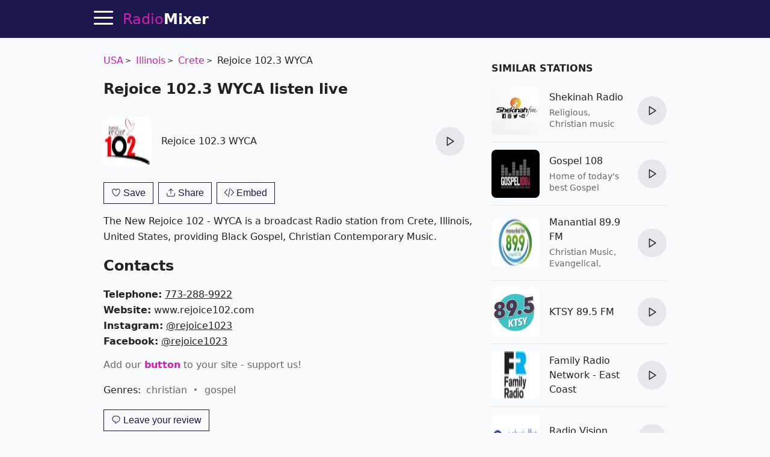

--- FILE ---
content_type: text/html; charset=utf-8
request_url: https://radiomixer.net/en/usa/rejoice1023wyca
body_size: 15076
content:
<!doctype html>
<html lang="en">
    <head>
        <meta charset="utf-8">
        <meta name="viewport" content="width=device-width,minimum-scale=1,initial-scale=1">
        <title>Rejoice 102.3 WYCA - USA, Crete listen live online with RadioMixer</title>
        <link rel="preconnect" href="https://aixcdn.com">
    <link rel="preconnect" href="https://adservice.google.com">
    <link rel="preconnect" href="https://tpc.googlesyndication.com">


    <link rel="preconnect" href="https://www.googletagmanager.com">
    <link rel="preconnect" href="https://www.google-analytics.com">


                    <style>@charset "UTF-8";:root{--primary-color: #d11eb3;--body-bg: #f9fafb;--body-color: #222;--theme-color: #1c174d;--muted-text-color: #666;--panel-bg: #fff;--panel-border-color: rgba(230, 230, 230, 1)}@media(prefers-color-scheme:dark){:root{--primary-color: #dd3dc2;--body-bg: #0E0E11;--body-color: #fff;--theme-color: #0E0E11;--muted-text-color: rgba(255, 255, 255, .7);--panel-bg: #0E0E11;--panel-border-color: rgba(255,255,255,.1)}}*{box-sizing:border-box}html{touch-action:manipulation}body{margin:0;padding-top:64px;background-color:var(--body-bg);color:var(--body-color);font-family:ui-sans-serif,system-ui,sans-serif,"Apple Color Emoji","Segoe UI Emoji",Segoe UI Symbol,"Noto Color Emoji";font-size:16px;line-height:1.25;-webkit-font-smoothing:antialiased;text-rendering:optimizeLegibility;overflow-y:scroll}a{text-decoration:none;color:var(--primary-color)}.noscroll{overflow:hidden}.text-muted{color:var(--muted-text-color)}.responsive-figure{position:relative}.responsive-figure .responsive-sizer{padding-bottom:56%}.responsive-figure img,.responsive-figure iframe{position:absolute;inset:0;width:100%;height:100%}.container{max-width:1000px;margin:0 auto}@media(max-width:692px){.container{max-width:100vw;overflow:hidden}}.row:after{content:" ";display:table;clear:both}.row .col-xs,.row .col-sm,.row .col-md{float:left}.row .col-sm,.row .col-md{width:100%}.row .col-xs{width:50%}@media(min-width:1000px){.row .col-sm{width:33.33%}.row .col-md{width:66.66%}}@media(min-width:692px)and (max-width:999px){.row .col-sm{width:50%}.row .col-md{width:100%}}@media(min-width:692px){.row .col-sm,.row .col-md{padding:0 16px}}main{padding:8px 16px}.navbar{position:fixed;top:0;right:0;left:0;height:64px;background-color:var(--theme-color);border-bottom:1px solid var(--panel-border-color);z-index:2147483647}.navbar .container{position:relative;display:flex;flex-direction:row;height:100%;align-items:center}@media(max-width:1430px){.navbar .container{padding-left:48px}}@media(min-width:1430px){.navbar .container{justify-content:center}}.navbar .hamburger{position:absolute;top:13px;left:16px;height:32px;width:32px;padding:0;border:none;background:none;outline:0;cursor:pointer}@media(min-width:1430px){.navbar .hamburger{display:none}}.navbar .hamburger span{position:relative;display:block;height:3px;width:32px;background-color:#fff;border-radius:2px;transition:background-color .2s ease}.navbar .hamburger span:after,.navbar .hamburger span:before{content:"";position:absolute;left:0;right:0;height:3px;width:32px;background-color:#fff;border-radius:2px;transition:transform .25s ease;transform-origin:center}.navbar .hamburger span:after{transform:translateY(-10px)}.navbar .hamburger span:before{transform:translateY(10px)}.footer{background-color:var(--theme-color)}.footer .container{display:flex;gap:20px;padding:24px 0;align-items:center;justify-content:center}@media(max-width:1000px){.footer .container{flex-direction:column;padding:16px}}.footer .b_footermenu{display:flex;flex-direction:row;gap:20px;align-items:center;flex-wrap:wrap}@media(max-width:1000px){.footer .b_footermenu{flex-direction:column}}.footer .b_footermenu a{display:inline-block;color:#aaa;font-size:14px}.footer .b_footermenu a:hover{text-decoration:underline}.footer select{margin:0 16px}.navbar .logo,.footer .logo{display:inline-block;margin:0 16px;line-height:64px;color:var(--primary-color);font-size:24px}.navbar .logo strong,.footer .logo strong{color:#fff}@media(max-width:325px){.navbar .logo,.footer .logo{font-size:21px}}.sidebar{position:fixed;top:64px;left:0;bottom:0;width:230px;background-color:var(--panel-bg);border-right:1px solid var(--panel-border-color);display:flex;flex-direction:column;transition:transform .45s cubic-bezier(.23,1,.32,1) 0ms}@media(max-width:1550px){.sidebar{width:210px}}@media(max-width:1430px){.sidebar{transform:translate(-100%);z-index:2147483647}}.sidebar .content{padding:8px 24px}.sidebar .content.scrollable{overflow-y:auto;flex-grow:1}.sidebar hr{height:1px;background-color:var(--panel-border-color);border:none}.sidebar .menuitem{display:block;margin:20px 0;color:var(--body-color);font-size:20px;font-weight:700}.sidebar .menuitem:hover{color:#d11eb3}.sidebar .menuitem:hover svg path{fill:#d11eb3}.sidebar .menuitem.dropdown a{color:var(--body-color)}.sidebar .menuitem.dropdown a:hover{color:#d11eb3}.sidebar .menuitem.dropdown .dropdown-btn:after{content:"‹";display:inline-block;margin-left:4px;transform:rotate(-90deg)}.sidebar .menuitem.dropdown .dropdown-content{display:none}.sidebar .menuitem.dropdown .dropdown-content .menuitem{margin-left:16px;font-size:16px}.sidebar .menuitem.dropdown.opened .dropdown-content{display:block}.sidebar .menuitem.dropdown.opened .dropdown-btn:after{transform:rotate(90deg)}.sidebar .menuitem svg{width:18px;height:18px;margin-left:8px;vertical-align:middle}.sidebar .menuitem svg path{fill:var(--body-color)}.sidebar select{display:block;padding:8px;width:100%}.sidebar label{display:block;margin:16px 0}.sidebar label select{margin-top:4px}.overlay{position:fixed;height:100%;width:100%;top:0;opacity:0;background-color:#0b0e2480;transition:opacity .4s cubic-bezier(.23,1,.32,1) 0ms;transform:translate(-100%);z-index:2}.sidebar-visible{overflow-y:hidden}.sidebar-visible .sidebar{transform:translate(0)}.sidebar-visible .overlay{opacity:1;transform:translate(0)}.sidebar-visible .hamburger span{background-color:transparent}.sidebar-visible .hamburger span:after{top:0;transform:rotate(45deg)}.sidebar-visible .hamburger span:before{bottom:0;transform:rotate(-45deg)}.h1{font-size:24px}.h1 span{display:block;margin-bottom:4px;font-size:18px;color:var(--muted-text-color);font-weight:400}.h2{font-size:20px}.h3{display:block;font-size:16px;font-weight:700;margin-top:32px;margin-bottom:8px;text-transform:uppercase}.b_link{display:block;margin-top:-8px}.b_station,.s{position:relative;border-bottom:1px solid var(--panel-border-color);padding:12px 0;min-height:96px;max-width:600px;display:flex;align-items:center;justify-content:space-between}.b_station:last-of-type,.s:last-of-type{border-bottom:none}.b_station .img,.s .img{position:relative;display:block;width:80px;height:80px;flex-shrink:0}.b_station .img img,.s .img img{object-fit:fill;width:80px;height:80px;border-radius:8px}.b_station div,.s div{padding:4px 16px;flex-grow:1}.b_station div h3,.s div h3{margin:0;font-size:1em;font-weight:500;line-height:1.5em}.b_station div h3 a,.s div h3 a{color:var(--body-color)}.b_station div h3 a:hover,.s div h3 a:hover{color:#d11eb3}.b_station div p,.s div p{max-height:40px;color:var(--muted-text-color);font-size:.875em;line-height:1.4em;overflow:hidden;margin:4px 0 0}.b_station .btn-play,.s .btn-play{flex-shrink:0}.b_station .btn-play:hover:not(:disabled),.s .btn-play:hover:not(:disabled){box-shadow:0 0 3px #646464b3}.b_genres{margin:16px 0;line-height:2}.b_genres .b_title{display:inline-block;margin-right:4px}.b_genres a{position:relative;margin-right:24px;color:var(--muted-text-color);white-space:nowrap}.b_genres a:after{content:"";display:block;position:absolute;top:7px;right:-16px;width:4px;height:4px;border-radius:50%;background-color:#757575}.b_genres a:last-of-type{margin-right:0}.b_genres a:last-of-type:after{content:none}.b_genres a[href]:hover{text-decoration:underline}.b_genres .genre-search{display:block;margin-bottom:8px;padding:8px;width:100%}.b_genres .list-collapsed{max-height:0;overflow:hidden;transition:all .3s}.b_genres .list-collapsed.uncollapsed{max-height:100vh}#jx-loader{position:absolute;bottom:-2px;width:100%;height:2px;background-color:#d11eb3;transform:translate(-100%)}#jx-loader.loading{transform:translate(-60%);transition:transform ease .5s}#jx-loader.done{transform:translate(0);transition:transform ease .2s}.pagination{text-align:center;margin:24px 0;padding:0}.pagination .page-item{display:inline-block;padding:8px}.pagination .page-item:nth-child(2){margin-left:40px}.pagination a{color:#d11eb3;font-weight:700}.b_track{position:relative;margin:8px 0;padding-bottom:8px;padding-left:70px;border-bottom:1px solid var(--panel-border-color);line-height:1.8}.b_track:last-of-type{border-bottom:none}.b_track span,.b_track time{position:absolute;top:2px;left:0;display:inline-block;width:60px;padding:5px 0;background-color:var(--panel-border-color);text-align:center;font-size:14px;line-height:1em;border-radius:3px}.b_track.now span{background-color:#d11eb3;color:#fff;font-weight:700}.b_track a{color:var(--body-color);text-decoration:underline}.b_last-tracks{margin-top:16px}.b_last-tracks a,.b_last-tracks div{position:relative;display:block;margin:8px 0;padding-left:24px;padding-bottom:8px;border-bottom:1px solid var(--panel-border-color);line-height:1.6;color:var(--body-color);white-space:nowrap;text-overflow:ellipsis;overflow:hidden}.b_last-tracks a b,.b_last-tracks div b{font-size:15px}.b_last-tracks a:last-child,.b_last-tracks div:last-child{border-bottom:none}.b_last-tracks aa:hover,.b_last-tracks diva:hover{text-decoration:underline}.b_last-tracks a span,.b_last-tracks div span{display:block;color:var(--muted-text-color);font-size:14px}.b_last-tracks a:before,.b_last-tracks div:before{content:" ";position:absolute;display:block;top:4px;left:0;width:1em;height:1em;background-repeat:no-repeat;background-image:url('data:image/svg+xml;utf8,<svg xmlns="http://www.w3.org/2000/svg" viewBox="0 0 55 55"><path d="M52.7.2a1 1 0 00-.8-.2l-31 4a1 1 0 00-.9 1V40.6a10.4 10.4 0 00-8-3.6c-5.5 0-10 4-10 9s4.5 9 10 9 10-4 10-9v-.7-29.2l29-3.7v18.2a10.4 10.4 0 00-8-3.6c-5.5 0-10 4-10 9s4.5 9 10 9 10-4 10-8.9V1a1 1 0 00-.3-.8zM12 53c-4.4 0-8-3.1-8-7s3.6-7 8-7 8 3.1 8 7-3.6 7-8 7zm31-10c-4.4 0-8-3.1-8-7s3.6-7 8-7 8 3.1 8 7-3.6 7-8 7zM22 14.1V5.9L51 2v8.2l-29 3.8z"/></svg>')}@media(prefers-color-scheme:dark){.b_last-tracks a:before,.b_last-tracks div:before{background-image:url('data:image/svg+xml;utf8,<svg xmlns="http://www.w3.org/2000/svg" viewBox="0 0 55 55" fill="%23FFF"><path d="M52.7.2a1 1 0 00-.8-.2l-31 4a1 1 0 00-.9 1V40.6a10.4 10.4 0 00-8-3.6c-5.5 0-10 4-10 9s4.5 9 10 9 10-4 10-9v-.7-29.2l29-3.7v18.2a10.4 10.4 0 00-8-3.6c-5.5 0-10 4-10 9s4.5 9 10 9 10-4 10-8.9V1a1 1 0 00-.3-.8zM12 53c-4.4 0-8-3.1-8-7s3.6-7 8-7 8 3.1 8 7-3.6 7-8 7zm31-10c-4.4 0-8-3.1-8-7s3.6-7 8-7 8 3.1 8 7-3.6 7-8 7zM22 14.1V5.9L51 2v8.2l-29 3.8z"/></svg>')}}.b_content,.b_contacts{line-height:1.625}.b_contacts a{color:var(--body-color);text-decoration:underline}.b_genre .h3{margin-top:32px}.b_countries{margin:16px 0}.b_countries a{position:relative;display:block;margin:8px 0;padding-left:67px;line-height:40px;font-size:18px;color:var(--body-color);white-space:nowrap;overflow:hidden;text-overflow:ellipsis}.b_countries a:hover{text-decoration:underline}.b_countries a img{position:absolute;top:0;left:0;display:block;width:53px;height:40px;border:1px solid #ddd}.b_countries.col-mode:after{content:"";display:block;clear:both}.b_countries.col-mode a{width:50%;float:left}.b_artist{display:block;position:relative;padding-left:72px;height:40px;line-height:40px;margin:16px 0;color:var(--body-color);white-space:nowrap;text-overflow:ellipsis;overflow:hidden}.b_artista:hover{text-decoration:underline}.b_artist img,.b_artist .dummy{position:absolute;top:0;left:0;width:60px;height:40px;border-radius:2px}.b_artist .dummy{background-color:#ddd}@media(prefers-color-scheme:dark){.b_artist .dummy{background-color:#1f1f20}}.b_share{margin-top:16px;height:47px}.b_share a{padding:12px;background-color:#d11eb3;color:#fff;font-size:12px;font-weight:700}.b_share .fb{background-color:#3b5998}.b_share .viber{background-color:#7b519d}.b_share .telegram{background-color:#037bb7}.b_share .whatsapp{background-color:#20881b}@media(max-width:692px){.b_share .embed{display:none}}.breadcrumbs{margin:16px 0;padding:0;list-style:none;line-height:1.6}.breadcrumbs li{position:relative;display:inline-block;margin-right:16px}.breadcrumbs li a:hover{text-decoration:underline}.breadcrumbs li:last-child{margin-right:0}.breadcrumbs li:after{content:">";position:absolute;right:-13px;font-size:12px;top:4px}.breadcrumbs li:last-child:after{content:""}.app-link{display:block;margin:16px 0;text-align:center}#review-form-container,#review-added-message{display:none}.rating{display:inline-block;unicode-bidi:bidi-override;direction:rtl;text-align:left;font-size:26px}.rating span{display:inline-block;position:relative;width:1em}.rating.editable span{cursor:pointer}.rating.editable span:hover:before,.rating.editable span:hover~span:before,.rating span.active:before,.rating span.active~span:before{content:"★";position:absolute;left:0;color:gold}.alert{border-radius:.25rem;padding:1rem}.alert.alert-success{color:#0f5132;background-color:#d1e7dd;border-color:#badbcc}.alert.alert-warning{color:#664d03;background-color:#fff3cd;border-color:#ffecb5}.review{margin:32px 0}.review .rating{font-size:20px}.review .meta{color:var(--muted-text-color);font-size:14px}.review .text{margin-top:8px;line-height:1.625}.embed-code{display:none;margin-bottom:16px}.embed-code textarea{display:block;width:100%;height:70px;padding:8px;margin-bottom:8px}.b_offline{position:fixed;top:0;left:0;width:100vw;height:100vh;background-color:#1c174d;color:#fff;display:flex;flex-direction:column;align-items:center;justify-content:center;padding:32px}.b_offline h1{text-align:center;margin-bottom:64px}.b_offline .btn{padding:24px;background-color:#d11eb3;color:#fff!important;border-radius:4px;font-weight:700}.track-video img{object-fit:cover}.track-video .btn-play-video{position:absolute;top:0;left:0;width:100%;height:100%;border:none;padding:0;background-color:transparent;z-index:2;cursor:pointer;transition:opacity .25s cubic-bezier(0,0,.2,1)}.track-video .btn-play-video svg{display:block;position:absolute;left:50%;top:50%;width:68px;height:48px;margin-left:-34px;margin-top:-24px}.track-video .btn-play-video svg path:first-child{transition:fill .1s cubic-bezier(.4,0,1,1),fill-opacity .1s cubic-bezier(.4,0,1,1);fill:#212121;fill-opacity:.8}.track-video .btn-play-video:hover svg path:first-child{fill:red;fill-opacity:1}.tools{display:flex;flex-direction:row;margin:16px 0}.tools .btn{margin:0 4px}.tools .btn:first-child{margin-left:0}.tools .btn:last-child{margin-right:0}.tools .btn-station-save .filled,.tools .btn-station-save.saved .bordered{display:none}.tools .btn-station-save.saved .filled{display:block;fill:red}.popup-share .popup{width:320px}.popup-share .share-buttons{display:flex;flex-direction:row;justify-content:space-between;margin:24px 0}.popup-share .share-buttons a{display:block;width:38px;height:38px;border-radius:2px;overflow:hidden}.popup-share .share-buttons a img{width:38px;height:38px}.popup-share .share-buttons a:hover{opacity:.8}.b_favorites{min-height:480px}.b_favorites .loader{text-align:center}.menuitem.menuitem-favorites{display:none}.b_continents{text-align:center;line-height:1.8}.b_continents a{position:relative;display:inline-block;margin-right:24px;font-size:26px;color:var(--body-color)}.b_continents a:after{content:"";position:absolute;top:49%;right:-16px;width:4px;height:4px;border-radius:50%;background-color:var(--body-color)}.b_continents a:last-child:after{content:none}.b_continents a:hover{color:#d11eb3}.b_my{height:80px;display:flex;flex-direction:row}.b_my .item{flex-basis:50%;position:relative;padding-left:100px;padding-right:16px;line-height:80px;font-size:20px;font-weight:700;white-space:nowrap;overflow:hidden;text-overflow:ellipsis}.b_my .item img{position:absolute;top:0;left:0;width:80px;height:80px;object-fit:contain}@media(max-width:600px){.b_my{flex-direction:column;height:168px}}.b_stations-row{display:flex;flex-direction:row;flex-wrap:nowrap;overflow-x:auto;overflow-y:hidden;padding:8px 0 16px}.b_stations-row a{display:block;margin-right:16px;padding:8px;border:1px solid var(--panel-border-color);transition:border-color .15s ease}.b_stations-row a img{display:block;object-fit:contain;width:80px;height:80px}.b_stations-row a:hover{border-color:var(--primary-color)}.b_stations-row a:last-of-type{margin-right:0}#app-popup{--bg: rgba(255,255,255,.6)}@media(prefers-color-scheme:dark){#app-popup{--bg: rgba(24,24,24,.8)}}#app-popup{position:fixed;bottom:0;width:100%;padding:0 16px 24px;background-color:var(--bg);border-top:1px solid var(--panel-border-color);box-shadow:0 0 5px #6464644d;-webkit-backdrop-filter:blur(12px);backdrop-filter:blur(12px);transform:translateY(100%);transition:transform .2s ease}#app-popup.visible{transform:translateY(0)}#app-popup p{text-align:center;line-height:1.6;font-size:18px}#app-popup div{display:flex;align-items:center;justify-content:center;height:36px}#app-popup div a{display:inline-block;margin-right:24px}#app-popup div a img{display:block;width:120px;height:36px}.btn-play{--bg: #e5e7eb;--bg-hover: #d1d5db}@media(prefers-color-scheme:dark){.btn-play{--bg: #1f2937;--bg-hover: #374151}}.btn-play{position:relative;width:48px;height:48px;border-radius:50%;border:none;background-color:var(--bg);cursor:pointer;outline:none;transition-property:background-color;transition-timing-function:cubic-bezier(.4,0,.2,1);transition-duration:.15s}.btn-play:hover{background-color:var(--bg-hover)}.btn-play:after{display:block;width:100%;height:100%;background-color:var(--body-color);content:" "}.btn-play:not(.playing):after{-webkit-mask:url([data-uri]) no-repeat 50%;mask:url([data-uri]) no-repeat 50%}.btn-play.playing{background-color:var(--primary-color)}.btn-play.playing:after{-webkit-mask:url([data-uri]) no-repeat 50%;mask:url([data-uri]) no-repeat 50%;background-color:#fff}.btn-play:disabled{cursor:not-allowed;opacity:.4}.player{display:none;position:absolute;top:8px;right:0;color:#fff}.player .btn-play{background:none;z-index:2}.player .btn-play:after{background-color:#fff}.player .status{position:absolute;right:100%;top:15px;max-height:16px;max-width:78px;text-align:right}.player .status .status-text{overflow:hidden;text-overflow:ellipsis;white-space:nowrap;font-size:14px}.player .status .status-indicator{content:" ";position:absolute;right:100%;width:16px;height:16px;margin-right:8px}.player .status.status-loading .status-indicator{border-color:#d11eb3 #d11eb3 #d11eb3 transparent;border-style:solid;border-width:3px;border-radius:50%;animation:loader-rotation 1s linear infinite}@keyframes loader-rotation{0%{transform:rotate(0)}to{transform:rotate(360deg)}}.player .status.status-playing .status-indicator{height:14px;overflow:hidden}.player .status.status-playing .status-indicator div,.player .status.status-playing .status-indicator:before,.player .status.status-playing .status-indicator:after{content:"";display:block;position:absolute;bottom:0;left:0;height:100%;width:3px;border-left:3px #d11eb3 solid;animation:playing 1s linear infinite}.player .status.status-playing .status-indicator:before{left:4px;animation-delay:.3s}.player .status.status-playing .status-indicator:after{left:8px;animation-delay:.6s}@keyframes playing{0%{transform:translateY(0)}50%{transform:translateY(8px)}to{transform:translateY(0)}}.player .status.status-error .status-indicator:after{content:"!";color:red;font-weight:700}@media(max-width:325px){.player .status{margin-right:-8px}}.btn-search-close{position:absolute;top:14px;right:14px;width:32px;height:32px;padding:4px;background:none;border:none;cursor:pointer;color:#fff;font-size:24px}.btn-search-close{display:none}.search-visible .btn-search-close{display:block}.search-visible .player{display:none;visibility:hidden}.b_sf{display:none;position:fixed;inset:64px 0 0;background-color:#1c174de6;z-index:4}@media(prefers-color-scheme:dark){.b_sf{background-color:#030303e6}}.b_sf .container{max-width:660px;padding:16px;display:flex;flex-direction:column;max-height:100%}.b_sf .b_station h3 a{color:#fff}.b_sf .b_station .lead,.b_sf .b_station p{color:#ccc}.search-visible .b_sf{display:block}#b_sf-loading{display:none;position:absolute;top:80px;left:0;width:100%;color:#d11eb3;font-weight:700;text-shadow:1px 1px 10px #000;text-align:center;z-index:5}#b_sf-results{margin-top:8px;overflow-y:auto}#b_sf-results a{color:#fff}#b_sf-results p{color:#c5c1c1}#b_sf-results .btn-play{display:none}.b_sf-empty{color:#ccc}.b_sf-item{padding:16px 0;border-bottom:1px solid #dbdae8}.b_sf-item a{color:#fff}.b_sf-item .b_sf-type{display:inline-block;margin-left:8px;color:#999;font-size:13px}@media(max-width:460px){.ai-placement.top-sticky{height:130px}}@media(min-width:461px){.ai-placement.top{min-height:280px}}.form{margin-bottom:1rem}.form-control{--border-color: #e5e7eb;--bg-color: #fff;--color: #111827}@media(prefers-color-scheme:dark){.form-control{--border-color: #1f2937;--bg-color: #111827;--color: #fff}}.form-control{display:flex;align-items:center;margin-bottom:1rem;padding:.875em 1em;border-radius:8px;border:1px solid var(--border-color);background-color:var(--bg-color)}.form-control input,.form-control textarea{flex:1 1 0%;border-width:0;background-color:transparent;line-height:1.5em;font-size:1rem;color:var(--color);outline:2px solid transparent;outline-offset:2px}.form-control svg{margin-right:.875em}.form-control label{display:inline-block;margin-bottom:.5rem}.form-control .rating-control{position:relative;font-size:26px}.form-control .rating-control input{position:absolute;left:0;bottom:0;width:0;height:0;opacity:0}.form-control .error{display:block;color:red;font-size:14px;margin-top:8px}.btn{--color: var(--theme-color)}@media(prefers-color-scheme:dark){.btn{--color: var(--primary-color)}}.btn{padding:8px 12px;background-color:transparent;border:1px solid var(--color);cursor:pointer;color:var(--color);font-size:1em;outline:none}.btn span{white-space:nowrap}.btn svg{height:1em;vertical-align:text-top}.btn svg path{fill:var(--color)}.btn:hover{color:#d11eb3;border-color:#d11eb3}.btn:hover svg path{fill:#d11eb3}.btn:active{color:#a4188d;border-color:#a4188d}.btn:active svg path{fill:#a4188d}.btn:first-child{margin-left:0}.btn:last-child{margin-right:0}.btn.btn-block{display:block;width:100%}.popup-wrapper{display:none;position:fixed;inset:64px 0 0;background-color:#0b0e2480;z-index:10;overflow-y:auto;align-items:center;justify-content:center}.popup-wrapper.popup-visible{display:flex}.popup-wrapper .popup{position:relative;padding:16px;background-color:#fff;box-shadow:0 0 5px #0b0e2480}.popup-wrapper .popup-title{margin:0 0 16px;font-size:20px}.popup-wrapper .popup-bottombar{margin-top:16px;text-align:right}.popup-wrapper .btn-popup-close-x{position:absolute;top:8px;right:8px;border:0}
</style>
                <link rel="icon" href="https://radiomixer.net/icons/icon.svg">
<link rel="apple-touch-icon" sizes="180x180" href="https://radiomixer.net/icons/apple-icon-180x180.png">
<link rel="icon" type="image/png" sizes="32x32" href="https://radiomixer.net/icons/favicon-32x32.png">
<link rel="icon" type="image/png" sizes="16x16" href="https://radiomixer.net/icons/favicon-16x16.png">
<link rel="manifest" href="/manifest.json">
<meta name="msapplication-TileColor" content="#ffffff">
<meta name="msapplication-TileImage" content="https://radiomixer.net/icons/ms-icon-144x144.png">
<meta name="theme-color" content="#1c174d">
        <meta name="description" content="Listen live Rejoice 102.3 WYCA from USA, Crete for free online in high quality on the site. Reviews and playlist of the station Rejoice 102.3 WYCA">
    
    
            <link rel="canonical" href="https://radiomixer.net/en/usa/rejoice1023wyca">
    
    
    <link rel="alternate" hreflang="x-default" href="https://radiomixer.net/usa/rejoice1023wyca">
            <link rel="alternate" hreflang="id" href="https://radiomixer.net/id/usa/rejoice1023wyca">
            <link rel="alternate" hreflang="de" href="https://radiomixer.net/de/usa/rejoice1023wyca">
            <link rel="alternate" hreflang="en" href="https://radiomixer.net/en/usa/rejoice1023wyca">
            <link rel="alternate" hreflang="es" href="https://radiomixer.net/es/usa/rejoice1023wyca">
            <link rel="alternate" hreflang="fr" href="https://radiomixer.net/fr/usa/rejoice1023wyca">
            <link rel="alternate" hreflang="it" href="https://radiomixer.net/it/usa/rejoice1023wyca">
            <link rel="alternate" hreflang="pl" href="https://radiomixer.net/pl/usa/rejoice1023wyca">
            <link rel="alternate" hreflang="pt" href="https://radiomixer.net/pt/usa/rejoice1023wyca">
            <link rel="alternate" hreflang="tr" href="https://radiomixer.net/tr/usa/rejoice1023wyca">
            <link rel="alternate" hreflang="cs" href="https://radiomixer.net/cs/usa/rejoice1023wyca">
            <link rel="alternate" hreflang="ru" href="https://radiomixer.net/ru/usa/rejoice1023wyca">
            <link rel="alternate" hreflang="uk" href="https://radiomixer.net/uk/usa/rejoice1023wyca">
    
    
                                <meta property="og:url" content="https://radiomixer.net/en/usa/rejoice1023wyca">
                                        <meta property="og:site_name" content="RadioMixer">
                                        <meta property="og:type" content="website">
                                        <meta property="og:title" content="Rejoice 102.3 WYCA - USA, Crete listen live online with RadioMixer">
                                        <meta property="og:description" content="Listen live Rejoice 102.3 WYCA from USA, Crete for free online in high quality on the site. Reviews and playlist of the station Rejoice 102.3 WYCA">
                                        <meta property="og:image" content="https://radiomixer.net/images/2020/04/21/awVDy5JL25Oy0JiOEClXPPBcAp4QoNvp.png">
                                        <meta property="og:image:secure_url" content="https://radiomixer.net/images/2020/04/21/awVDy5JL25Oy0JiOEClXPPBcAp4QoNvp.png">
                                        <meta property="og:image:type" content="image/png">
                                        <meta property="og:image:width" content="160">
                                        <meta property="og:image:height" content="85">
                                                                                                                    <meta property="article:tag" content="christian">
                            <meta property="article:tag" content="gospel">
                        
                        <meta name="twitter:url" content="https://radiomixer.net/en/usa/rejoice1023wyca">
                                <meta name="twitter:title" content="Rejoice 102.3 WYCA - USA, Crete listen live online with RadioMixer">
                                <meta name="twitter:description" content="Listen live Rejoice 102.3 WYCA from USA, Crete for free online in high quality on the site. Reviews and playlist of the station Rejoice 102.3 WYCA">
                                <meta name="twitter:image" content="https://radiomixer.net/images/2020/04/21/awVDy5JL25Oy0JiOEClXPPBcAp4QoNvp.png">
                                <meta name="twitter:card" content="summary_large_image">
                                <meta name="twitter:site" content="@radiomixernet">
            
            <link rel="alternate" type="application/json+oembed" href="https://radiomixer.net/en/oembed?url=https%3A%2F%2Fradiomixer.net%2Fen%2Fusa%2Frejoice1023wyca">
    

<script type="application/ld+json">
{
  "&lt;?php $__contextArgs = [];
if (context()-&gt;has($__contextArgs[0])) :
if (isset($value)) { $__contextPrevious[] = $value; }
$value = context()-&gt;get($__contextArgs[0]); ?&gt;": "https://schema.org",
  "@type": "WebSite",
  "name": "RadioMixer",
  "url": "https://radiomixer.net",
  "sameAs": [
    "https://www.instagram.com/radiomixernet/",
    "https://twitter.com/radiomixernet"
  ],
  "image": "https://radiomixer.net/icons/android-chrome-512x512.png"
}
</script>
                        <script>
    document.cookie = 'locale=en;expires=Sunday, 26-Jan-2031 12:34:16 UTC;Max-Age=157680000;path=/;secure;samesite=lax';
</script>
        
            </head>
    <body>
        
    <nav class="navbar">

    <div class="container">

        <button class="hamburger" type="button" id="sidebar-btn" aria-label="Menu">
            <span></span>
        </button>

        <a href="https://radiomixer.net/en" class="logo jx" title="Listen to the radio online">
    Radio<strong>Mixer</strong>
</a>
        <div class="player" id="player">
            <div class="status" id="player-status" title="Now playing">
                <div class="status-indicator"><div></div></div>
                <div class="status-text" id="player-status-text"></div>
            </div>
            <button class="btn-play" type="button" id="player-btn-play" title="Listen/Stop Radio"></button>
        </div>

        <button class="btn-search-close" type="button" title="Close">
            X
        </button>

    </div>

    <div id="jx-loader"></div>
</nav>


    <div class="overlay" id="sidebar-overlay"></div>

<nav class="sidebar">

    <div class="content scrollable">

        <a href="https://radiomixer.net/en/favorites" class="menuitem jx menuitem-favorites">
            Favorites
            <svg viewBox="0 0 24 24">
                <g>
                    <path d="M12 21.638h-.014C9.403 21.59 1.95 14.856 1.95 8.478c0-3.064 2.525-5.754 5.403-5.754 2.29 0 3.83 1.58 4.646 2.73.814-1.148 2.354-2.73 4.645-2.73 2.88 0 5.404 2.69 5.404 5.755 0 6.376-7.454 13.11-10.037 13.157H12z"></path>
                </g>
            </svg>
        </a>

        <a href="#" class="menuitem btn-search" onclick="return false;">
            Search
        </a>

        <div class="menuitem dropdown">
            <a href="#" onclick="return false;" class="dropdown-btn">
                Countries
            </a>
            <div class="dropdown-content">
                                    <a class="menuitem dropdown-item jx" href="https://radiomixer.net/en/aus">Australia</a>
                                    <a class="menuitem dropdown-item jx" href="https://radiomixer.net/en/aut">Austria</a>
                                    <a class="menuitem dropdown-item jx" href="https://radiomixer.net/en/bel">Belgium</a>
                                    <a class="menuitem dropdown-item jx" href="https://radiomixer.net/en/bih">Bosnia and Herzegovina</a>
                                    <a class="menuitem dropdown-item jx" href="https://radiomixer.net/en/bra">Brazil</a>
                                    <a class="menuitem dropdown-item jx" href="https://radiomixer.net/en/bgr">Bulgaria</a>
                                    <a class="menuitem dropdown-item jx" href="https://radiomixer.net/en/can">Canada</a>
                                    <a class="menuitem dropdown-item jx" href="https://radiomixer.net/en/chn">China</a>
                                    <a class="menuitem dropdown-item jx" href="https://radiomixer.net/en/col">Colombia</a>
                                    <a class="menuitem dropdown-item jx" href="https://radiomixer.net/en/hrv">Croatia</a>
                                    <a class="menuitem dropdown-item jx" href="https://radiomixer.net/en/cyp">Cyprus</a>
                                    <a class="menuitem dropdown-item jx" href="https://radiomixer.net/en/cze">Czech Republic</a>
                                    <a class="menuitem dropdown-item jx" href="https://radiomixer.net/en/cod">DR Congo</a>
                                    <a class="menuitem dropdown-item jx" href="https://radiomixer.net/en/dom">Dominican Republic</a>
                                    <a class="menuitem dropdown-item jx" href="https://radiomixer.net/en/egy">Egypt</a>
                                    <a class="menuitem dropdown-item jx" href="https://radiomixer.net/en/slv">El Salvador</a>
                                    <a class="menuitem dropdown-item jx" href="https://radiomixer.net/en/est">Estonia</a>
                                    <a class="menuitem dropdown-item jx" href="https://radiomixer.net/en/fin">Finland</a>
                                    <a class="menuitem dropdown-item jx" href="https://radiomixer.net/en/fra">France</a>
                                    <a class="menuitem dropdown-item jx" href="https://radiomixer.net/en/deu">Germany</a>
                                    <a class="menuitem dropdown-item jx" href="https://radiomixer.net/en/grc">Greece</a>
                                    <a class="menuitem dropdown-item jx" href="https://radiomixer.net/en/hnd">Honduras</a>
                                    <a class="menuitem dropdown-item jx" href="https://radiomixer.net/en/hun">Hungary</a>
                                    <a class="menuitem dropdown-item jx" href="https://radiomixer.net/en/ind">India</a>
                                    <a class="menuitem dropdown-item jx" href="https://radiomixer.net/en/idn">Indonesia</a>
                                    <a class="menuitem dropdown-item jx" href="https://radiomixer.net/en/irl">Ireland</a>
                                    <a class="menuitem dropdown-item jx" href="https://radiomixer.net/en/isr">Israel</a>
                                    <a class="menuitem dropdown-item jx" href="https://radiomixer.net/en/ita">Italy</a>
                                    <a class="menuitem dropdown-item jx" href="https://radiomixer.net/en/jpn">Japan</a>
                                    <a class="menuitem dropdown-item jx" href="https://radiomixer.net/en/lva">Latvia</a>
                                    <a class="menuitem dropdown-item jx" href="https://radiomixer.net/en/ltu">Lithuania</a>
                                    <a class="menuitem dropdown-item jx" href="https://radiomixer.net/en/mys">Malaysia</a>
                                    <a class="menuitem dropdown-item jx" href="https://radiomixer.net/en/mex">Mexico</a>
                                    <a class="menuitem dropdown-item jx" href="https://radiomixer.net/en/mda">Moldova</a>
                                    <a class="menuitem dropdown-item jx" href="https://radiomixer.net/en/nld">Netherlands</a>
                                    <a class="menuitem dropdown-item jx" href="https://radiomixer.net/en/nzl">New Zealand</a>
                                    <a class="menuitem dropdown-item jx" href="https://radiomixer.net/en/nor">Norway</a>
                                    <a class="menuitem dropdown-item jx" href="https://radiomixer.net/en/per">Peru</a>
                                    <a class="menuitem dropdown-item jx" href="https://radiomixer.net/en/pol">Poland</a>
                                    <a class="menuitem dropdown-item jx" href="https://radiomixer.net/en/prt">Portugal</a>
                                    <a class="menuitem dropdown-item jx" href="https://radiomixer.net/en/rou">Romania</a>
                                    <a class="menuitem dropdown-item jx" href="https://radiomixer.net/en/svk">Slovakia</a>
                                    <a class="menuitem dropdown-item jx" href="https://radiomixer.net/en/zaf">South Africa</a>
                                    <a class="menuitem dropdown-item jx" href="https://radiomixer.net/en/kor">South Korea</a>
                                    <a class="menuitem dropdown-item jx" href="https://radiomixer.net/en/esp">Spain</a>
                                    <a class="menuitem dropdown-item jx" href="https://radiomixer.net/en/swe">Sweden</a>
                                    <a class="menuitem dropdown-item jx" href="https://radiomixer.net/en/che">Switzerland</a>
                                    <a class="menuitem dropdown-item jx" href="https://radiomixer.net/en/tha">Thailand</a>
                                    <a class="menuitem dropdown-item jx" href="https://radiomixer.net/en/tur">Turkey</a>
                                    <a class="menuitem dropdown-item jx" href="https://radiomixer.net/en/usa">USA</a>
                                    <a class="menuitem dropdown-item jx" href="https://radiomixer.net/en/ukr">Ukraine</a>
                                    <a class="menuitem dropdown-item jx" href="https://radiomixer.net/en/are">United Arab Emirates</a>
                                    <a class="menuitem dropdown-item jx" href="https://radiomixer.net/en/gbr">United Kingdom</a>
                                    <a class="menuitem dropdown-item jx" href="https://radiomixer.net/en/vnm">Vietnam</a>
                                    <a class="menuitem dropdown-item jx" href="https://radiomixer.net/en/rus">russia</a>
                            </div>
        </div>

        <a href="https://radiomixer.net/en/genres" title="All genres and styles" class="menuitem jx">
            Genres
        </a>

        <a href="https://radiomixer.net/en/widgets" class="menuitem">
            Widgets
        </a>

        <a href="https://radiomixer.net/en/contacts" class="menuitem jx">
            Contacts
        </a>

        <hr>

        <label>
            Choose a language
            <select class="lang-switcher">
            <option value="id" >Bahasa Indonesia</option>
            <option value="de" >Deutsch</option>
            <option value="en"  selected >English</option>
            <option value="es" >Español</option>
            <option value="fr" >Français</option>
            <option value="it" >Italiano</option>
            <option value="pl" >Polski</option>
            <option value="pt" >Português</option>
            <option value="tr" >Türkçe</option>
            <option value="cs" >Čeština</option>
            <option value="ru" >Русский</option>
            <option value="uk" >Українська</option>
    </select>
        </label>

    </div>








</nav>

    <main class="container">
        
    
    <div class="row">

        <div class="col-md">
            <article>

        <script type="application/ld+json">
            {"@context":"http:\/\/schema.org","@type":"BreadcrumbList","itemListElement":[{"@type":"ListItem","position":1,"name":"USA","item":"https:\/\/radiomixer.net\/en\/usa"},{"@type":"ListItem","position":2,"name":"Illinois","item":"https:\/\/radiomixer.net\/en\/usa\/region\/illinois"},{"@type":"ListItem","position":3,"name":"Crete","item":"https:\/\/radiomixer.net\/en\/usa\/city\/crete"},{"@type":"ListItem","position":4,"name":"Rejoice 102.3 WYCA","item":"https:\/\/radiomixer.net\/en\/usa\/rejoice1023wyca"}]}
        </script>

        <script type="application/ld+json">
            {"@context":"http:\/\/schema.org","@type":"RadioStation","mainEntityOfPage":"https:\/\/radiomixer.net\/en\/usa\/rejoice1023wyca","url":"https:\/\/radiomixer.net\/en\/usa\/rejoice1023wyca","name":"Rejoice 102.3 WYCA","description":null,"potentialAction":{"@type":"Action","name":"ListenAction"},"image":{"@type":"ImageObject","url":"\/images\/2020\/04\/21\/awVDy5JL25Oy0JiOEClXPPBcAp4QoNvp.png","contentUrl":"\/images\/2020\/04\/21\/awVDy5JL25Oy0JiOEClXPPBcAp4QoNvp.png","width":160,"height":85,"description":"Rejoice 102.3 WYCA"},"logo":{"@type":"ImageObject","url":"\/images\/2020\/04\/21\/awVDy5JL25Oy0JiOEClXPPBcAp4QoNvp.png","contentUrl":"\/images\/2020\/04\/21\/awVDy5JL25Oy0JiOEClXPPBcAp4QoNvp.png","width":160,"height":85,"description":"Rejoice 102.3 WYCA"},"telephone":"773-288-9922","address":{"@type":"PostalAddress","name":"USA, Illinois, Crete"},"aggregateRating":{"@type":"AggregateRating","ratingValue":4.5,"reviewCount":2},"review":[{"@type":"Review","datePublished":"2020-12-30 19:00:33","reviewBody":"Glory glory glory our God is Awesome","reviewRating":{"@type":"Rating","worstRating":"1","bestRating":"5","ratingValue":4},"author":{"@type":"Person","name":"Alicia Hobbs-Bradshaw"}},{"@type":"Review","datePublished":"2021-01-01 07:02:33","reviewBody":"WYCA I LOVE THIS STATION, Started long time ago with James Miller Chevy and Don Houston my child hood friend we had AUTO TALK a very successful show...since then going into 2005 I started Auto InFor, and Mortgage Talk1,still going strong on internet.","reviewRating":{"@type":"Rating","worstRating":"1","bestRating":"5","ratingValue":5},"author":{"@type":"Person","name":"Rick Montgomery"}}]}
        </script>

        <ul class="breadcrumbs" itemscope="" itemtype="https://schema.org/BreadcrumbList" role="navigation">

    
            <li itemprop="itemListElement" itemscope="" itemtype="https://schema.org/ListItem">
            <a itemprop="item" class="jx" href="https://radiomixer.net/en/usa">
                <span itemprop="name">USA</span>
            </a>
            <meta itemprop="position" content="1">
        </li>
    
            <li itemprop="itemListElement" itemscope="" itemtype="https://schema.org/ListItem">
            <a itemprop="item" class="jx" href="https://radiomixer.net/en/usa/region/illinois">
                <span itemprop="name">Illinois</span>
            </a>
            <meta itemprop="position" content="2">
        </li>
    
            <li itemprop="itemListElement" itemscope="" itemtype="https://schema.org/ListItem">
            <a itemprop="item" class="jx" href="https://radiomixer.net/en/usa/city/crete">
                <span itemprop="name">Crete</span>
            </a>
            <meta itemprop="position" content="3">
        </li>
    
    <li itemprop="itemListElement" itemscope="" itemtype="https://schema.org/ListItem">
        <span itemprop="name">Rejoice 102.3 WYCA</span>
        <meta itemprop="position" content="4">
    </li>

</ul>

        <h1 class="h1">Rejoice 102.3 WYCA listen live</h1>

        <div>
            <div class="s">
                    <a class="img jx"
               href="https://radiomixer.net/en/usa/rejoice1023wyca"
               title="Rejoice 102.3 WYCA">
                <picture>
                    <source srcset="/crops/2ce1ad/80x80/1/0/2020/04/21/awVDy5JL25Oy0JiOEClXPPBcAp4QoNvp.png.webp 1x, /crops/3e4fec/160x160/1/0/2020/04/21/awVDy5JL25Oy0JiOEClXPPBcAp4QoNvp.png.webp 2x, /crops/b9b4c7/240x240/1/0/2020/04/21/awVDy5JL25Oy0JiOEClXPPBcAp4QoNvp.png.webp 3x" type="image/webp">
                    <source srcset="/crops/52a38f/80x80/1/0/2020/04/21/awVDy5JL25Oy0JiOEClXPPBcAp4QoNvp.png 1x, /crops/a47674/160x160/1/0/2020/04/21/awVDy5JL25Oy0JiOEClXPPBcAp4QoNvp.png 2x, /crops/26ae3a/240x240/1/0/2020/04/21/awVDy5JL25Oy0JiOEClXPPBcAp4QoNvp.png 3x" type="image/jpeg">
                    <img src="/crops/52a38f/80x80/1/0/2020/04/21/awVDy5JL25Oy0JiOEClXPPBcAp4QoNvp.png"
                         alt="Rejoice 102.3 WYCA"
                         loading="lazy" width="80" height="80">
                </picture>
            </a>
                <div>
            <h3>
                <a href="https://radiomixer.net/en/usa/rejoice1023wyca" class="jx">Rejoice 102.3 WYCA</a>
            </h3>
                    </div>
        <button class="btn-play"
                data-id="470"
                data-title="Rejoice 102.3 WYCA"
                data-type="1"
                title="Listen Rejoice 102.3 WYCA"
                type="button"
                
        ></button>
    </div>
        </div>

        

        <div class="tools">
    <button class="btn btn-station-save" data-id="470">
        <svg viewBox="0 0 24 24">
            <g>
                <path class="bordered" d="M12 21.638h-.014C9.403 21.59 1.95 14.856 1.95 8.478c0-3.064 2.525-5.754 5.403-5.754 2.29 0 3.83 1.58 4.646 2.73.814-1.148 2.354-2.73 4.645-2.73 2.88 0 5.404 2.69 5.404 5.755 0 6.376-7.454 13.11-10.037 13.157H12zM7.354 4.225c-2.08 0-3.903 1.988-3.903 4.255 0 5.74 7.034 11.596 8.55 11.658 1.518-.062 8.55-5.917 8.55-11.658 0-2.267-1.823-4.255-3.903-4.255-2.528 0-3.94 2.936-3.952 2.965-.23.562-1.156.562-1.387 0-.014-.03-1.425-2.965-3.954-2.965z"></path>
                <path class="filled" d="M12 21.638h-.014C9.403 21.59 1.95 14.856 1.95 8.478c0-3.064 2.525-5.754 5.403-5.754 2.29 0 3.83 1.58 4.646 2.73.814-1.148 2.354-2.73 4.645-2.73 2.88 0 5.404 2.69 5.404 5.755 0 6.376-7.454 13.11-10.037 13.157H12z"></path>
            </g>
        </svg>
        <span>Save</span>
    </button>
    <button class="btn btn-popup" data-popup="share-popup">
        <svg viewBox="0 0 24 24"><g><path d="M17.53 7.47l-5-5c-.293-.293-.768-.293-1.06 0l-5 5c-.294.293-.294.768 0 1.06s.767.294 1.06 0l3.72-3.72V15c0 .414.336.75.75.75s.75-.336.75-.75V4.81l3.72 3.72c.146.147.338.22.53.22s.384-.072.53-.22c.293-.293.293-.767 0-1.06z"></path><path d="M19.708 21.944H4.292C3.028 21.944 2 20.916 2 19.652V14c0-.414.336-.75.75-.75s.75.336.75.75v5.652c0 .437.355.792.792.792h15.416c.437 0 .792-.355.792-.792V14c0-.414.336-.75.75-.75s.75.336.75.75v5.652c0 1.264-1.028 2.292-2.292 2.292z"></path></g></svg>
        <span>Share</span>
    </button>
    <button class="btn btn-embed" title="Embed online radio to your site">
        <svg viewBox="0 0 24 24"><path d="m23.804 11.5-6.496-7.25a.752.752 0 0 0-1.06-.06.752.752 0 0 0-.058 1.06L22.238 12l-6.047 6.75a.751.751 0 0 0 .56 1.25c.204 0 .41-.084.558-.25l6.496-7.25a.75.75 0 0 0 0-1zm-23.606 0 6.496-7.25a.752.752 0 0 1 1.06-.06.752.752 0 0 1 .058 1.06L1.764 12l6.047 6.75a.752.752 0 0 1-.057 1.06.752.752 0 0 1-1.06-.06L.197 12.5a.75.75 0 0 1 0-1zm9.872 12a.748.748 0 0 1-.74-.882l3.863-21.5a.749.749 0 1 1 1.476.264l-3.864 21.5a.75.75 0 0 1-.737.618z"/></svg>
        <span>Embed</span>
    </button>
</div>

<div class="embed-code">
    <textarea readonly>&lt;iframe src=&quot;https://radiomixer.net/en/usa/rejoice1023wyca/embed&quot; width=&quot;600&quot; height=&quot;96&quot; frameborder=&quot;0&quot; style=&quot;max-width: 100%&quot; loading=&quot;lazy&quot;&gt;&lt;/iframe&gt;</textarea>
    <button class="btn embed-code-copy">Copy</button>
</div>


<div class="popup-wrapper popup-share" id="share-popup">
    <div class="popup">
        <button class="btn btn-popup-close btn-popup-close-x">X</button>
        <h2 class="popup-title">Share</h2>

        <div class="form-control">
            <input type="text" value="&lt;iframe src=&quot;https://radiomixer.net/en/usa/rejoice1023wyca/embed&quot; width=&quot;600&quot; height=&quot;96&quot; frameborder=&quot;0&quot; style=&quot;max-width: 100%&quot; loading=&quot;lazy&quot;&gt;&lt;/iframe&gt;" readonly class="code">
        </div>

        <div class="share-buttons">
            <a href="https://www.facebook.com/sharer/sharer.php?u=https%3A%2F%2Fradiomixer.net%2Fen%2Fusa%2Frejoice1023wyca" target="_blank" rel="nofollow noopener" title="Facebook">
                <img src="/img/icons/facebook.svg" loading="lazy" alt="Facebook">
            </a>
            <a href="https://twitter.com/intent/tweet?text=https%3A%2F%2Fradiomixer.net%2Fen%2Fusa%2Frejoice1023wyca" target="_blank" rel="nofollow noopener" title="Twitter">
                <img src="/img/icons/twitter.svg" loading="lazy" alt="Twitter">
            </a>
            <a href="https://api.whatsapp.com/send?text=https%3A%2F%2Fradiomixer.net%2Fen%2Fusa%2Frejoice1023wyca" target="_blank" rel="nofollow noopener" title="WhatsApp">
                <img src="/img/icons/whatsapp.svg" loading="lazy" alt="WhatsApp">
            </a>
            <a href="viber://forward?text=https%3A%2F%2Fradiomixer.net%2Fen%2Fusa%2Frejoice1023wyca" target="_blank" rel="nofollow noopener" title="Viber">
                <img src="/img/icons/viber.svg" loading="lazy" alt="Viber">
            </a>
            <a href="https://t.me/share/url?url=https%3A%2F%2Fradiomixer.net%2Fen%2Fusa%2Frejoice1023wyca" target="_blank" rel="nofollow noopener" title="Telegram">
                <img src="/img/icons/telegram.svg" loading="lazy" alt="Telegram">
            </a>
            <a href="https://www.tumblr.com/widgets/share/tool?posttype=link&amp;content=https%3A%2F%2Fradiomixer.net%2Fen%2Fusa%2Frejoice1023wyca&amp;title=Rejoice+102.3+WYCA&amp;caption=Rejoice+102.3+WYCA&amp;url=https%3A%2F%2Fradiomixer.net%2Fen%2Fusa%2Frejoice1023wyca&amp;_format=html" target="_blank" rel="nofollow noopener" title="Tumblr">
                <img src="/img/icons/tumblr.svg" loading="lazy" alt="Tumblr">
            </a>
        </div>
        <button class="btn btn-block btn-copy-link" title="https://radiomixer.net/en/usa/rejoice1023wyca">Copy link</button>



    </div>
</div>


        
        <div class="b_content">The New Rejoice 102 - WYCA is a broadcast Radio station from Crete, Illinois, United States, providing Black Gospel, Christian Contemporary Music.

	</div>

        
        <h2>Сontacts</h2>
    <div class="b_contacts">

        
                    <b>Telephone:</b> <a href="tel:773-288-9922" target="_blank"
                                           rel="nofollow noopener">773-288-9922</a><br>
        
        
        
                    <b>Website:</b>
                            www.rejoice102.com
                        <br>
        
        
                    <b>Instagram:</b>
                            <a href="https://www.instagram.com/rejoice1023/" target="_blank" rel="nofollow noopener">
                                            @rejoice1023
                                    </a>
                        <br>
        
                    <b>Facebook:</b>
                            <a href="https://www.facebook.com/rejoice1023/" target="_blank" rel="nofollow noopener">
                                            @rejoice1023
                                    </a>
                        <br>
        



























        
        
        
        
    </div>


        <p class="text-muted">
    Add our <b><a href="https://radiomixer.net/en/widgets#s=https%3A%2F%2Fradiomixer.net%2Fen%2Fusa%2Frejoice1023wyca" target="_blank">button</a></b> to your site - support us!

</p>

                    <div class="b_genres">
                <span class="b_title">Genres:</span>
                                    <a href="https://radiomixer.net/en/genre/christian" class="jx">christian</a>
                                    <a href="https://radiomixer.net/en/genre/gospel" class="jx">gospel</a>
                            </div>


        
    </article>

    <div class="adx">
            <div class="adx-wrapper">
                <div class="ai-placement" data-id="863"></div>
            </div>
        </div>
    
<button class="btn btn-add-review">
    <svg viewBox="0 0 24 24" aria-hidden="true" class="r-4qtqp9 r-yyyyoo r-1xvli5t r-dnmrzs r-bnwqim r-1plcrui r-lrvibr r-1hdv0qi"><path d="m14.046 2.242-4.148-.01h-.002c-4.374 0-7.8 3.427-7.8 7.802 0 4.098 3.186 7.206 7.465 7.37v3.828a.85.85 0 0 0 .12.403.744.744 0 0 0 1.034.229c.264-.168 6.473-4.14 8.088-5.506 1.902-1.61 3.04-3.97 3.043-6.312v-.017c-.006-4.367-3.43-7.787-7.8-7.788zm3.787 12.972c-1.134.96-4.862 3.405-6.772 4.643V16.67a.75.75 0 0 0-.75-.75h-.396c-3.66 0-6.318-2.476-6.318-5.886 0-3.534 2.768-6.302 6.3-6.302l4.147.01h.002c3.532 0 6.3 2.766 6.302 6.296-.003 1.91-.942 3.844-2.514 5.176z"/></svg>
    <span>Leave your review</span>
</button>

<br><br>

<div id="review-form-container">
    <form method="post" class="form" id="review-form">

    <input type="hidden" name="id" value="470">
    <input type="hidden" name="type" value="1">

    <div class="form-control">
        <label for="rating">Rating*</label>
        <div class="rating-control">
            <div class="rating editable">
            <span >☆</span>
            <span >☆</span>
            <span >☆</span>
            <span >☆</span>
            <span >☆</span>
    </div>            <input type="number" name="rating" id="rating" min="1" max="5" required autofocus="false">
        </div>
    </div>

    <div class="form-control">
        <label for="name">Your name*</label>
        <input type="text" name="name" id="name" maxlength="50" required>
    </div>

    <div class="form-control">
        <label for="review">Review*</label>
        <textarea rows="3" name="review" id="review" maxlength="250" required></textarea>
    </div>

    <div class="form-control">
        <div data-sitekey="52441852-7b08-4a01-855a-c6d8b41519d2" class="h-captcha"></div>
    </div>

    <button class="btn">Submit</button>

</form>
</div>

<div id="review-added-message" class="alert alert-success">Thank you. Your review has been sent and will be published after verification.</div>

    <h3>Reviews</h3>
    <div class="review">

    <div>
        <div class="rating ">
            <span class="active">☆</span>
            <span >☆</span>
            <span >☆</span>
            <span >☆</span>
            <span >☆</span>
    </div>        <span class="meta">Rick Montgomery, 5 years ago</span>
    </div>

    <div class="text">
        WYCA I LOVE THIS STATION, Started long time ago with James Miller Chevy and Don Houston my child hood friend we had AUTO TALK a very successful show...since then going into 2005 I started Auto InFor, and Mortgage Talk1,still going strong on internet.
    </div>

</div>
<div class="review">

    <div>
        <div class="rating ">
            <span >☆</span>
            <span class="active">☆</span>
            <span >☆</span>
            <span >☆</span>
            <span >☆</span>
    </div>        <span class="meta">Alicia Hobbs-Bradshaw, 5 years ago</span>
    </div>

    <div class="text">
        Glory glory glory our God is Awesome
    </div>

</div>

            <div class="ai-placement" data-id="893"></div>
            </div>

        <div class="col-sm">

            <div class="ai-placement" data-id="426"></div>
    
            <span class="h3">Similar stations</span>
    <div class="s">
                    <a class="img jx"
               href="https://radiomixer.net/en/usa/shekinahradio"
               title="Shekinah Radio">
                <picture>
                    <source srcset="/crops/469f2e/80x80/1/0/2020/11/27/AceN5ivFgOPiU2pt3kW7BbAAKpeLF7Gt2rTiRVO9.jpeg.webp 1x, /crops/7af554/160x160/1/0/2020/11/27/AceN5ivFgOPiU2pt3kW7BbAAKpeLF7Gt2rTiRVO9.jpeg.webp 2x, /crops/e670ca/240x240/1/0/2020/11/27/AceN5ivFgOPiU2pt3kW7BbAAKpeLF7Gt2rTiRVO9.jpeg.webp 3x" type="image/webp">
                    <source srcset="/crops/4a6d73/80x80/1/0/2020/11/27/AceN5ivFgOPiU2pt3kW7BbAAKpeLF7Gt2rTiRVO9.jpeg 1x, /crops/dfa458/160x160/1/0/2020/11/27/AceN5ivFgOPiU2pt3kW7BbAAKpeLF7Gt2rTiRVO9.jpeg 2x, /crops/05c3a6/240x240/1/0/2020/11/27/AceN5ivFgOPiU2pt3kW7BbAAKpeLF7Gt2rTiRVO9.jpeg 3x" type="image/jpeg">
                    <img src="/crops/4a6d73/80x80/1/0/2020/11/27/AceN5ivFgOPiU2pt3kW7BbAAKpeLF7Gt2rTiRVO9.jpeg"
                         alt="Shekinah Radio"
                         loading="lazy" width="80" height="80">
                </picture>
            </a>
                <div>
            <h3>
                <a href="https://radiomixer.net/en/usa/shekinahradio" class="jx">Shekinah Radio</a>
            </h3>
                            <p>Religious, Christian music and programs</p>
                    </div>
        <button class="btn-play"
                data-id="30"
                data-title="Shekinah Radio"
                data-type="1"
                title="Listen Shekinah Radio"
                type="button"
                
        ></button>
    </div>
<div class="s">
                    <a class="img jx"
               href="https://radiomixer.net/en/usa/gospel108"
               title="Gospel 108">
                <picture>
                    <source srcset="/crops/67e1bc/80x80/1/0/2020/11/27/g0GOU04iIS5s4LzN2gUkKmrbZKagAqKlW5PAHbVF.jpeg.webp 1x, /crops/bcc965/160x160/1/0/2020/11/27/g0GOU04iIS5s4LzN2gUkKmrbZKagAqKlW5PAHbVF.jpeg.webp 2x, /crops/6431fc/240x240/1/0/2020/11/27/g0GOU04iIS5s4LzN2gUkKmrbZKagAqKlW5PAHbVF.jpeg.webp 3x" type="image/webp">
                    <source srcset="/crops/505e6e/80x80/1/0/2020/11/27/g0GOU04iIS5s4LzN2gUkKmrbZKagAqKlW5PAHbVF.jpeg 1x, /crops/812b1b/160x160/1/0/2020/11/27/g0GOU04iIS5s4LzN2gUkKmrbZKagAqKlW5PAHbVF.jpeg 2x, /crops/e28ddb/240x240/1/0/2020/11/27/g0GOU04iIS5s4LzN2gUkKmrbZKagAqKlW5PAHbVF.jpeg 3x" type="image/jpeg">
                    <img src="/crops/505e6e/80x80/1/0/2020/11/27/g0GOU04iIS5s4LzN2gUkKmrbZKagAqKlW5PAHbVF.jpeg"
                         alt="Gospel 108"
                         loading="lazy" width="80" height="80">
                </picture>
            </a>
                <div>
            <h3>
                <a href="https://radiomixer.net/en/usa/gospel108" class="jx">Gospel 108</a>
            </h3>
                            <p>Home of today&#039;s best Gospel</p>
                    </div>
        <button class="btn-play"
                data-id="102"
                data-title="Gospel 108"
                data-type="1"
                title="Listen Gospel 108"
                type="button"
                
        ></button>
    </div>
<div class="s">
                    <a class="img jx"
               href="https://radiomixer.net/en/usa/kbnl"
               title="Manantial 89.9 FM">
                <picture>
                    <source srcset="/crops/04b211/80x80/1/0/2020/04/21/IDfYWEhcnDagqjda1ileOyWZa7nbjPDn.png.webp 1x, /crops/235e70/160x160/1/0/2020/04/21/IDfYWEhcnDagqjda1ileOyWZa7nbjPDn.png.webp 2x, /crops/ac4cc7/240x240/1/0/2020/04/21/IDfYWEhcnDagqjda1ileOyWZa7nbjPDn.png.webp 3x" type="image/webp">
                    <source srcset="/crops/233d65/80x80/1/0/2020/04/21/IDfYWEhcnDagqjda1ileOyWZa7nbjPDn.png 1x, /crops/d3d844/160x160/1/0/2020/04/21/IDfYWEhcnDagqjda1ileOyWZa7nbjPDn.png 2x, /crops/ed7596/240x240/1/0/2020/04/21/IDfYWEhcnDagqjda1ileOyWZa7nbjPDn.png 3x" type="image/jpeg">
                    <img src="/crops/233d65/80x80/1/0/2020/04/21/IDfYWEhcnDagqjda1ileOyWZa7nbjPDn.png"
                         alt="Manantial 89.9 FM"
                         loading="lazy" width="80" height="80">
                </picture>
            </a>
                <div>
            <h3>
                <a href="https://radiomixer.net/en/usa/kbnl" class="jx">Manantial 89.9 FM</a>
            </h3>
                            <p>Christian Music, Evangelical, Christian and Religious programs</p>
                    </div>
        <button class="btn-play"
                data-id="115"
                data-title="Manantial 89.9 FM"
                data-type="1"
                title="Listen Manantial 89.9 FM"
                type="button"
                
        ></button>
    </div>
<div class="s">
                    <a class="img jx"
               href="https://radiomixer.net/en/usa/ktsy895fm"
               title="KTSY 89.5 FM">
                <picture>
                    <source srcset="/crops/b769b8/80x80/1/0/2022/07/19/VPbpUy4CuMujtjIdRP6BV9Gi35JsiAC4tmPiHhhY.png.webp 1x, /crops/d08512/160x160/1/0/2022/07/19/VPbpUy4CuMujtjIdRP6BV9Gi35JsiAC4tmPiHhhY.png.webp 2x, /crops/2a2783/240x240/1/0/2022/07/19/VPbpUy4CuMujtjIdRP6BV9Gi35JsiAC4tmPiHhhY.png.webp 3x" type="image/webp">
                    <source srcset="/crops/e3359a/80x80/1/0/2022/07/19/VPbpUy4CuMujtjIdRP6BV9Gi35JsiAC4tmPiHhhY.png 1x, /crops/ef0398/160x160/1/0/2022/07/19/VPbpUy4CuMujtjIdRP6BV9Gi35JsiAC4tmPiHhhY.png 2x, /crops/65b9bd/240x240/1/0/2022/07/19/VPbpUy4CuMujtjIdRP6BV9Gi35JsiAC4tmPiHhhY.png 3x" type="image/jpeg">
                    <img src="/crops/e3359a/80x80/1/0/2022/07/19/VPbpUy4CuMujtjIdRP6BV9Gi35JsiAC4tmPiHhhY.png"
                         alt="KTSY 89.5 FM"
                         loading="lazy" width="80" height="80">
                </picture>
            </a>
                <div>
            <h3>
                <a href="https://radiomixer.net/en/usa/ktsy895fm" class="jx">KTSY 89.5 FM</a>
            </h3>
                    </div>
        <button class="btn-play"
                data-id="150"
                data-title="KTSY 89.5 FM"
                data-type="1"
                title="Listen KTSY 89.5 FM"
                type="button"
                
        ></button>
    </div>
<div class="s">
                    <a class="img jx"
               href="https://radiomixer.net/en/usa/wfme"
               title="Family Radio Network - East Coast">
                <picture>
                    <source srcset="/crops/e99d07/80x80/1/0/2020/04/21/0B6UFmabrghR8Lew39G8MlkhCjmRm9sI.png.webp 1x, /crops/115b1f/160x160/1/0/2020/04/21/0B6UFmabrghR8Lew39G8MlkhCjmRm9sI.png.webp 2x, /crops/c04fe0/240x240/1/0/2020/04/21/0B6UFmabrghR8Lew39G8MlkhCjmRm9sI.png.webp 3x" type="image/webp">
                    <source srcset="/crops/922991/80x80/1/0/2020/04/21/0B6UFmabrghR8Lew39G8MlkhCjmRm9sI.png 1x, /crops/032da3/160x160/1/0/2020/04/21/0B6UFmabrghR8Lew39G8MlkhCjmRm9sI.png 2x, /crops/540f74/240x240/1/0/2020/04/21/0B6UFmabrghR8Lew39G8MlkhCjmRm9sI.png 3x" type="image/jpeg">
                    <img src="/crops/922991/80x80/1/0/2020/04/21/0B6UFmabrghR8Lew39G8MlkhCjmRm9sI.png"
                         alt="Family Radio Network - East Coast"
                         loading="lazy" width="80" height="80">
                </picture>
            </a>
                <div>
            <h3>
                <a href="https://radiomixer.net/en/usa/wfme" class="jx">Family Radio Network - East Coast</a>
            </h3>
                    </div>
        <button class="btn-play"
                data-id="179"
                data-title="Family Radio Network - East Coast"
                data-type="1"
                title="Listen Family Radio Network - East Coast"
                type="button"
                
        ></button>
    </div>
<div class="s">
                    <a class="img jx"
               href="https://radiomixer.net/en/usa/wwrv"
               title="Radio Vision Cristiana">
                <picture>
                    <source srcset="/crops/7e554b/80x80/1/0/2020/04/21/kvPt6cMP4BYfK64MBzsnS3B1kIibyFTj.png.webp 1x, /crops/a7e3e0/160x160/1/0/2020/04/21/kvPt6cMP4BYfK64MBzsnS3B1kIibyFTj.png.webp 2x, /crops/9ad275/240x240/1/0/2020/04/21/kvPt6cMP4BYfK64MBzsnS3B1kIibyFTj.png.webp 3x" type="image/webp">
                    <source srcset="/crops/490036/80x80/1/0/2020/04/21/kvPt6cMP4BYfK64MBzsnS3B1kIibyFTj.png 1x, /crops/1aca2e/160x160/1/0/2020/04/21/kvPt6cMP4BYfK64MBzsnS3B1kIibyFTj.png 2x, /crops/3705ff/240x240/1/0/2020/04/21/kvPt6cMP4BYfK64MBzsnS3B1kIibyFTj.png 3x" type="image/jpeg">
                    <img src="/crops/490036/80x80/1/0/2020/04/21/kvPt6cMP4BYfK64MBzsnS3B1kIibyFTj.png"
                         alt="Radio Vision Cristiana"
                         loading="lazy" width="80" height="80">
                </picture>
            </a>
                <div>
            <h3>
                <a href="https://radiomixer.net/en/usa/wwrv" class="jx">Radio Vision Cristiana</a>
            </h3>
                    </div>
        <button class="btn-play"
                data-id="198"
                data-title="Radio Vision Cristiana"
                data-type="2"
                title="Listen Radio Vision Cristiana"
                type="button"
                
        ></button>
    </div>
<div class="s">
                    <a class="img jx"
               href="https://radiomixer.net/en/usa/klvs"
               title="K-LOVE Radio">
                <picture>
                    <source srcset="/crops/145c3d/80x80/1/0/2022/05/23/IM8h8gS0omUjjpHTemx41LR98OLdCBVcTCirLTNt.png.webp 1x, /crops/a29d40/160x160/1/0/2022/05/23/IM8h8gS0omUjjpHTemx41LR98OLdCBVcTCirLTNt.png.webp 2x, /crops/d5c28d/240x240/1/0/2022/05/23/IM8h8gS0omUjjpHTemx41LR98OLdCBVcTCirLTNt.png.webp 3x" type="image/webp">
                    <source srcset="/crops/e1c7d4/80x80/1/0/2022/05/23/IM8h8gS0omUjjpHTemx41LR98OLdCBVcTCirLTNt.png 1x, /crops/207f2e/160x160/1/0/2022/05/23/IM8h8gS0omUjjpHTemx41LR98OLdCBVcTCirLTNt.png 2x, /crops/5ed907/240x240/1/0/2022/05/23/IM8h8gS0omUjjpHTemx41LR98OLdCBVcTCirLTNt.png 3x" type="image/jpeg">
                    <img src="/crops/e1c7d4/80x80/1/0/2022/05/23/IM8h8gS0omUjjpHTemx41LR98OLdCBVcTCirLTNt.png"
                         alt="K-LOVE Radio"
                         loading="lazy" width="80" height="80">
                </picture>
            </a>
                <div>
            <h3>
                <a href="https://radiomixer.net/en/usa/klvs" class="jx">K-LOVE Radio</a>
            </h3>
                            <p>Positive &amp; Encouraging</p>
                    </div>
        <button class="btn-play"
                data-id="218"
                data-title="K-LOVE Radio"
                data-type="1"
                title="Listen K-LOVE Radio"
                type="button"
                
        ></button>
    </div>
<div class="s">
                    <a class="img jx"
               href="https://radiomixer.net/en/usa/life965"
               title="Life 96.5 FM">
                <picture>
                    <source srcset="/crops/1f90d5/80x80/1/0/2020/04/21/Y5tJzFSrG69DvOKDNcMY885Nlp7Uz6CS.png.webp 1x, /crops/d7ccf3/160x160/1/0/2020/04/21/Y5tJzFSrG69DvOKDNcMY885Nlp7Uz6CS.png.webp 2x, /crops/c1a347/240x240/1/0/2020/04/21/Y5tJzFSrG69DvOKDNcMY885Nlp7Uz6CS.png.webp 3x" type="image/webp">
                    <source srcset="/crops/e64ea1/80x80/1/0/2020/04/21/Y5tJzFSrG69DvOKDNcMY885Nlp7Uz6CS.png 1x, /crops/a03230/160x160/1/0/2020/04/21/Y5tJzFSrG69DvOKDNcMY885Nlp7Uz6CS.png 2x, /crops/60a8e5/240x240/1/0/2020/04/21/Y5tJzFSrG69DvOKDNcMY885Nlp7Uz6CS.png 3x" type="image/jpeg">
                    <img src="/crops/e64ea1/80x80/1/0/2020/04/21/Y5tJzFSrG69DvOKDNcMY885Nlp7Uz6CS.png"
                         alt="Life 96.5 FM"
                         loading="lazy" width="80" height="80">
                </picture>
            </a>
                <div>
            <h3>
                <a href="https://radiomixer.net/en/usa/life965" class="jx">Life 96.5 FM</a>
            </h3>
                    </div>
        <button class="btn-play"
                data-id="242"
                data-title="Life 96.5 FM"
                data-type="1"
                title="Listen Life 96.5 FM"
                type="button"
                
        ></button>
    </div>
<div class="s">
                    <a class="img jx"
               href="https://radiomixer.net/en/usa/krge"
               title="Radio Vida - KRGE 1290 AM">
                <picture>
                    <source srcset="/crops/5776fa/80x80/1/0/2021/09/08/7MvUVI6UMrcvj0mTLFLcsNA0Fcg7cn8yAQbaVJLI.jpeg.webp 1x, /crops/ac908f/160x160/1/0/2021/09/08/7MvUVI6UMrcvj0mTLFLcsNA0Fcg7cn8yAQbaVJLI.jpeg.webp 2x, /crops/b2b49b/240x240/1/0/2021/09/08/7MvUVI6UMrcvj0mTLFLcsNA0Fcg7cn8yAQbaVJLI.jpeg.webp 3x" type="image/webp">
                    <source srcset="/crops/d653d6/80x80/1/0/2021/09/08/7MvUVI6UMrcvj0mTLFLcsNA0Fcg7cn8yAQbaVJLI.jpeg 1x, /crops/27bef3/160x160/1/0/2021/09/08/7MvUVI6UMrcvj0mTLFLcsNA0Fcg7cn8yAQbaVJLI.jpeg 2x, /crops/3feaba/240x240/1/0/2021/09/08/7MvUVI6UMrcvj0mTLFLcsNA0Fcg7cn8yAQbaVJLI.jpeg 3x" type="image/jpeg">
                    <img src="/crops/d653d6/80x80/1/0/2021/09/08/7MvUVI6UMrcvj0mTLFLcsNA0Fcg7cn8yAQbaVJLI.jpeg"
                         alt="Radio Vida - KRGE 1290 AM"
                         loading="lazy" width="80" height="80">
                </picture>
            </a>
                <div>
            <h3>
                <a href="https://radiomixer.net/en/usa/krge" class="jx">Radio Vida - KRGE 1290 AM</a>
            </h3>
                            <p>Christian Education, News and Entertainment</p>
                    </div>
        <button class="btn-play"
                data-id="251"
                data-title="Radio Vida - KRGE 1290 AM"
                data-type="1"
                title="Listen Radio Vida - KRGE 1290 AM"
                type="button"
                
        ></button>
    </div>
<div class="s">
                    <a class="img jx"
               href="https://radiomixer.net/en/usa/ktisfm"
               title="KTIS 98.5 FM">
                <picture>
                    <source srcset="/crops/2cce4a/80x80/1/0/2020/04/21/Xp3S5Ow9V0kEAScW5m85hRORQjZFvtHq.png.webp 1x, /crops/1e7712/160x160/1/0/2020/04/21/Xp3S5Ow9V0kEAScW5m85hRORQjZFvtHq.png.webp 2x, /crops/6ee998/240x240/1/0/2020/04/21/Xp3S5Ow9V0kEAScW5m85hRORQjZFvtHq.png.webp 3x" type="image/webp">
                    <source srcset="/crops/bb1e5c/80x80/1/0/2020/04/21/Xp3S5Ow9V0kEAScW5m85hRORQjZFvtHq.png 1x, /crops/15bb89/160x160/1/0/2020/04/21/Xp3S5Ow9V0kEAScW5m85hRORQjZFvtHq.png 2x, /crops/5ae520/240x240/1/0/2020/04/21/Xp3S5Ow9V0kEAScW5m85hRORQjZFvtHq.png 3x" type="image/jpeg">
                    <img src="/crops/bb1e5c/80x80/1/0/2020/04/21/Xp3S5Ow9V0kEAScW5m85hRORQjZFvtHq.png"
                         alt="KTIS 98.5 FM"
                         loading="lazy" width="80" height="80">
                </picture>
            </a>
                <div>
            <h3>
                <a href="https://radiomixer.net/en/usa/ktisfm" class="jx">KTIS 98.5 FM</a>
            </h3>
                    </div>
        <button class="btn-play"
                data-id="270"
                data-title="KTIS 98.5 FM"
                data-type="1"
                title="Listen KTIS 98.5 FM"
                type="button"
                
        ></button>
    </div>



            
        </div>

    </div>

    </main>

    <div class="b_sf">
    <div class="container">
        <div class="form-control">
            <svg xmlns="http://www.w3.org/2000/svg" width="18" height="18" fill="none" stroke="currentColor" stroke-linecap="round" stroke-linejoin="round" stroke-width="2" viewBox="0 0 24 24">
                <path d="m21 21-4.34-4.34"/>
                <circle cx="11" cy="11" r="8"/>
            </svg>
            <input type="text" placeholder="Search" id="b_sf-input">
        </div>
        <div id="b_sf-loading">Loading...</div>
        <div id="b_sf-results"></div>
    </div>
</div>


    <footer class="footer">
    <div class="container">
        <a href="https://radiomixer.net/en" class="logo jx" title="Listen to the radio online">
    Radio<strong>Mixer</strong>
</a>        <div class="b_footermenu">
            <a href="https://my.radiomixer.net" rel="nofollow noindex">For station owners</a>
            <a href="https://radiomixer.net/en/terms" class="jx">Terms of Use</a>
            <a href="https://radiomixer.net/en/privacy-policy" class="jx">Privacy policy</a>
            <a href="https://radiomixer.net/en/contacts" class="jx">Contacts</a>
            <a href="https://radiomixer.net/en/directory">Directory</a>
        </div>
        <select class="lang-switcher">
            <option value="id" >Bahasa Indonesia</option>
            <option value="de" >Deutsch</option>
            <option value="en"  selected >English</option>
            <option value="es" >Español</option>
            <option value="fr" >Français</option>
            <option value="it" >Italiano</option>
            <option value="pl" >Polski</option>
            <option value="pt" >Português</option>
            <option value="tr" >Türkçe</option>
            <option value="cs" >Čeština</option>
            <option value="ru" >Русский</option>
            <option value="uk" >Українська</option>
    </select>
    </div>
</footer>





                        <div class="ai-placement" data-id="865"></div>
            
        





    <script>window._LANG = 'en'</script>

            <script>
            // function initAi() {
            //     (function(a,i){
            //         var s=a.createElement('script');
            //         s.src=i+'?'+Math.ceil(Date.now()/10000000);
            //         a.getElementsByTagName('head')[0].appendChild(s);
            //     })(document,'https://aixcdn.com/client.js');
            //     document.removeEventListener('scroll', initAi);
            // }
            // if (window.innerWidth < 760) {
            //     document.addEventListener('scroll', initAi, {passive: true, once: true});
            // } else {
            //     initAi();
            // }
            (function(a,i){
                var s=a.createElement('script');
                s.src=i+'?'+Math.ceil(Date.now()/10000000);
                a.getElementsByTagName('head')[0].appendChild(s);
            })(document,'https://aixcdn.com/client.js');
        </script>




    
    
        
                    <script>
                window._getstat = { config: {}, page: {"language":"en","article_categories":"station"} };
                window._getstat.config.articleSelector = 'article';
            </script>
            <script async defer src="https://s.getstat.net/cdn/client.js" id="getstat" data-id="76" data-domain="radiomixer.net"></script>
        
    
    <script async defer src="https://www.googletagmanager.com/gtag/js?id=G-QZTLZKRR5Y"></script>
        <script>
            window.dataLayer = window.dataLayer || [];
            function gtag(){dataLayer.push(arguments);}
            gtag('js', new Date());
            gtag('config', 'G-QZTLZKRR5Y');
        </script>
    
        <link rel="modulepreload" as="script" href="https://radiomixer.net/build/assets/app-DtEJZGqB.js" /><link rel="modulepreload" as="script" href="https://radiomixer.net/build/assets/app-sCJtr_PZ.js" /><link rel="modulepreload" as="script" href="https://radiomixer.net/build/assets/_commonjsHelpers-Cpj98o6Y.js" /><script type="module" src="https://radiomixer.net/build/assets/app-DtEJZGqB.js" data-navigate-track="reload"></script>        <script>
            if ('serviceWorker' in navigator) {
                window.addEventListener('load', async () => {
                    navigator.serviceWorker.register('https://radiomixer.net/build/assets/app-Dzkq6LKn.js');
                });
            }
        </script>
    </body>
</html>
